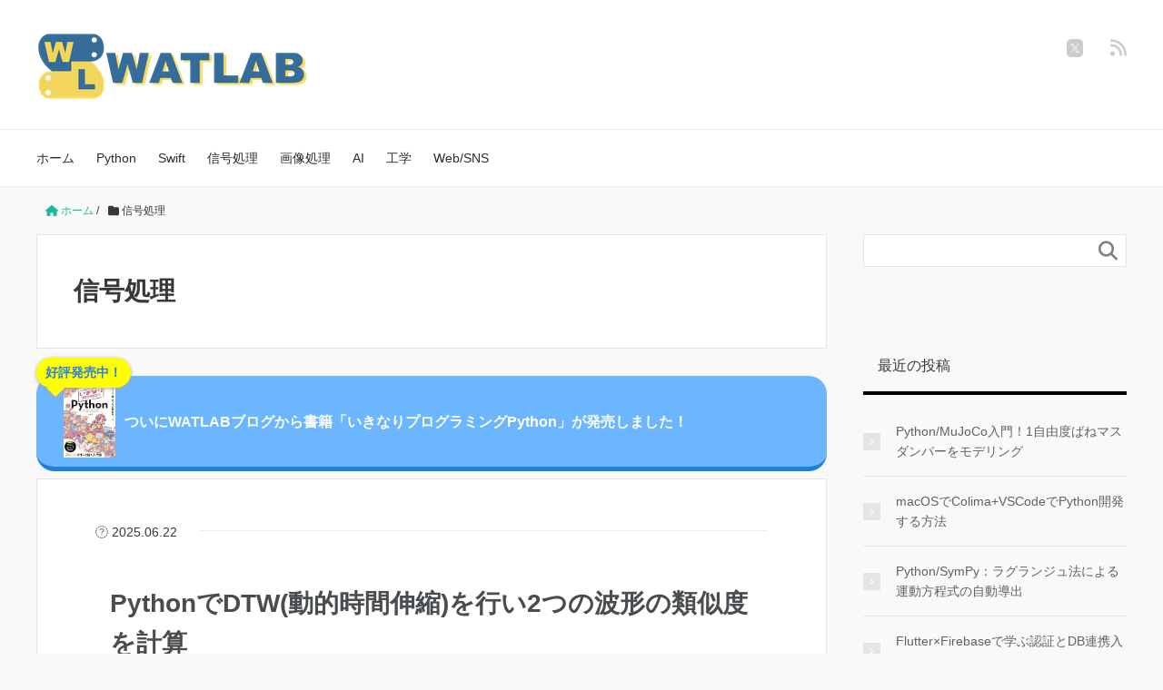

--- FILE ---
content_type: text/css
request_url: https://watlab-blog.com/wp-content/themes/xeory_base/base.css?ver=6.5.7
body_size: 3837
content:
@charset "UTF-8";
/*   
Theme Name: XeoryBase
Theme URI: https://xeory.jp/
Description: Xeoryベーステーマ
Author: バズ部
Author URI: https://lucy.ne.jp/bazubu/
*/
html, body, div, span, applet, object, iframe,
h1, h2, h3, h4, h5, h6, p, blockquote, pre,
a, abbr, acronym, address, big, cite, code,
del, dfn, em, img, ins, kbd, q, s, samp,
small, strike, strong, sub, sup, tt, var,
b, u, i, center,
dl, dt, dd, ol, ul, li,
fieldset, form, label, legend,
table, caption, tbody, tfoot, thead, tr, th, td,
article, aside, canvas, details, embed,
figure, figcaption, footer, header, hgroup,
menu, nav, output, ruby, section, summary,
time, mark, audio, video {
  margin: 0;
  padding: 0;
  border: 0;
  font: inherit;
  font-size: 100%;
  vertical-align: baseline;
}

html {
  line-height: 1;
}

ol, ul {
  list-style: none;
}

table {
  border-collapse: collapse;
  border-spacing: 0;
}

caption, th, td {
  text-align: left;
  font-weight: normal;
  vertical-align: middle;
}

q, blockquote {
  quotes: none;
}
q:before, q:after, blockquote:before, blockquote:after {
  content: "";
  content: none;
}

a img {
  border: none;
}

article, aside, details, figcaption, figure, footer, header, hgroup, main, menu, nav, section, summary {
  display: block;
}

/* HTML5
-------------------------------------------------- */
article,
aside,
details,
figcaption,
figure,
footer,
header,
hgroup,
nav,
section,
summary {
  display: block;
}

audio,
canvas,
video {
  display: inline-block;
  *display: inline;
  *zoom: 1;
}

audio:not([controls]) {
  display: none;
  height: 0;
}

[hidden] {
  display: none;
}

/* all
-------------------------------------------------- */
html {
  font-size: 100%;
  /* 1 */
  -webkit-text-size-adjust: 100%;
  /* 2 */
  -ms-text-size-adjust: 100%;
  /* 2 */
}

body {
  margin: 0;
  font-size: 16px;
  line-height: 1.6;
  font-family: "游ゴシック", YuGothic, "ヒラギノ角ゴ Pro W3", "Hiragino Kaku Gothic Pro", Verdana, "メイリオ", Meiryo, Osaka, "ＭＳ Ｐゴシック", "MS PGothic", sans-serif;
  overflow-wrap: break-word;
  word-break: normal;
}

a {
  -webkit-transition: all ease-in-out .3s;
          transition: all ease-in-out .3s;
}
a:focus, a:active, a:hover {
  outline: 0;
}

* {
  box-sizing: border-box;
}

/* clear
-------------------------------------------------- */
.clear {
  clear: both;
}

.clearfix {
  *zoom: 1;
}
.clearfix:before {
  display: inline-table;
}
.clearfix:after {
  content: "";
  display: block;
  clear: both;
}

/* text
-------------------------------------------------- */
abbr[title] {
  border-bottom: 1px dotted;
}

b,
strong {
  font-weight: bold;
}

blockquote {
  clear: both;
  margin: 0 0 28px;
  padding: 30px 20px 35px 55px;
  position: relative;
  border: 1px #e5e5e5 solid;
  background: #fafafa;
}
blockquote:before {
  content: '';
  font-family: 'FontAwesome';
  font-size: 36px;
  color: #e7e7e7;
  position: absolute;
  top: 10px;
  left: 10px;
}
blockquote cite {
  position: absolute;
  right: 20px;
  bottom: 10px;
  font-size: 12px;
  color: #808080;
}

dfn {
  font-style: italic;
}

mark {
  background: #ff0;
  color: #000;
}

code,
kbd,
pre,
samp {
  font-family: monospace, serif;
  _font-family: 'courier new', monospace;
  font-size: 1em;
  overflow-x: scroll;
}

small {
  font-size: 80%;
}

sub,
sup {
  font-size: 75%;
  line-height: 0;
  position: relative;
  vertical-align: baseline;
}

sup {
  top: -0.5em;
}

sub {
  bottom: -0.25em;
}

/* list
-------------------------------------------------- */
nav ul,
nav ol {
  list-style: none;
  list-style-image: none;
}

.inline-list li {
  display: inline-block;
}

/* embed
-------------------------------------------------- */
img {
  max-width: 100%;
  height: auto;
  vertical-align: middle;
  border: 0;
  -ms-interpolation-mode: bicubic;
}

svg:not(:root) {
  overflow: hidden;
}

figure {
  margin: 0;
}

/* form
-------------------------------------------------- */
form {
  margin: 0;
}

fieldset {
  border: 1px solid #e5e5e5;
  margin: 0 2px;
  padding: 0.35em 0.625em 0.75em;
}

legend {
  border: 0;
  padding: 0;
  white-space: normal;
  *margin-left: -7px;
}

button,
input,
select,
textarea {
  font-size: 100%;
  margin: 0;
  vertical-align: baseline;
  *vertical-align: middle;
}

button,
input {
  line-height: normal;
}

button,
html input[type="button"],
input[type="reset"],
input[type="submit"],
.btn {
  cursor: pointer;
  *overflow: visible;
  -webkit-appearance: none;
}

button[disabled],
input[disabled] {
  cursor: default;
}

input[type="checkbox"],
input[type="radio"] {
  box-sizing: border-box;
  padding: 0;
  *height: 13px;
  *width: 13px;
}

input[type="search"] {
  -webkit-appearance: textfield;
  box-sizing: border-box;
}

input[type="search"]::-webkit-search-cancel-button,
input[type="search"]::-webkit-search-decoration {
  -webkit-appearance: none;
}

button::-moz-focus-inner,
input::-moz-focus-inner {
  border: 0;
  padding: 0;
}

textarea {
  overflow: auto;
  vertical-align: top;
}

/* form
---------------------------------------- */
form input[type="text"],
form input[type="email"],
form input[type="url"],
form input[type="tel"],
form input[type="number"],
form input[type="date"],
form textarea {
  border-radius: 3px;
  padding: 8px 13px;
  max-width: 100%;
  border: 1px #ccc solid;
  outline: none;
  box-sizing: border-box;
}
form textarea {
  width: 80%;
}
form input[type="submit"],
form button {
  padding: 12px 20px;
  border: none;
}
form input[type="submit"]:hover,
form button:hover {
  cursor: pointer;
}

/* search */
#searchform {
  overflow: hidden;
  background: #fff;
  border: 1px solid #e5e5e5;
  padding-bottom: 0;
  border-radius: 2px;
}
#searchform div {
  position: relative;
  padding-right: 40px;
}
#searchform label {
  display: none;
}
#searchform input[type=text] {
  line-height: 18px;
  padding: 8px 13px;
  font-size: 14px;
  width: 100%;
  box-sizing: border-box;
  border: none;
  float: left;
}
#searchform button {
  float: right;
  position: absolute;
  top: 0;
  right: 0;
  vertical-align: top;
  line-height: 18px;
  border: none;
  border-radius: 3px;
  width: 40px;
  padding: 8px 5px;
  -webkit-transition: background .3s ease-in-out;
          transition: background .3s ease-in-out;
  background: transparent;
  font-family: 'FontAwesome';
  font-size: 21px;
  color: #808080;
}
#searchform button:hover {
  cursor: pointer;
}

/* table
-------------------------------------------------- */
table {
  border-collapse: collapse;
  border-spacing: 0;
  border: 1px solid #e5e5e5;
}

th, td {
  border: 1px solid #e5e5e5;
  padding: 8px 13px;
}

/* ----------------------------------------
* レスポンシブ
* ~ / 1200px / 991px / 767px
* desctop / laptop / tablet / phone
---------------------------------------- */
@media screen and (max-width: 1200px) {
  /* laptop */
  /* laptop end */
}
@media screen and (max-width: 991px) {
  /* tablet */
  /* tablet end */
}
@media screen and (max-width: 767px) {
  /* phone */

  h1 {
    font-size: 22px;
    margin: 36px 0;
    clear: both;
  }
  .post-content h2{
    font-size: 18px;
    margin: 2em 0 1em;
    clear: both;
  }

  .post-content h3,
  .post-content h4,
  .post-content h5,
  .post-content h6 {
    font-size: 16px;
    margin: 2em 0 1em;
  }

  /* phone end */
}
.aligncenter,
div.aligncenter {
  display: block;
  margin-left: auto;
  margin-right: auto;
}

.alignright {
  float: right;
  margin-left: 12px;
  margin-bottom: 12px;
}

.alignleft {
  float: left;
  margin-right: 12px;
  margin-bottom: 12px;
}

.aligncenter {
  clear: both;
  margin-left: auto;
  margin-right: auto;
  display: block;
}

/* header */
#logo {
  margin: 0;
}

/* post */
.post-content h1, .post-content h2, .post-content h3, .post-content h4, .post-content h5, .post-content h6 {
  font-weight: bold;
  line-height: 1.4;
}
.post-content h1 {
  font-size: 36px;
  margin: 1em 0;
  clear: both;
}
.post-content h2 {
  font-size: 28px;
  margin: 2em 0 1em;
  clear: both;
}
.post-content h3 {
  font-size: 24px;
  margin: 2em 0 1em;
}
.post-content h4 {
  font-size: 18px;
  margin: 2em 0 1em;
}
.post-content h5 {
  font-size: 16px;
  margin: 2em 0 1em;
}
.post-content h6 {
  font-size: 14px;
  margin: 2em 0 1em;
}
.post-content p,
.post-content pre {
  margin: 0 0 1.6em;
  line-height: 1.6;
}
.post-content dl,
.post-content menu,
.post-content ol,
.post-content ul {
  margin: 0 0 2em;
}
.post-content li {
  margin: 6px 0;
}
.post-content dd {
  margin: 0 0 20px 0;
}
.post-content ol,
.post-content ul {
  padding: 0 0 0 20px;
}
.post-content ol ol,
.post-content ol ul,
.post-content ul ol,
.post-content ul ul {
  margin: 0;
}
.post-content blockquote {
  clear: both;
  margin: 0 0 28px;
  padding: 30px 20px 35px 55px;
  position: relative;
  border: 1px #eee solid;
}
.post-content blockquote:before {
  content: '';
  font-family: 'FontAwesome';
  font-size: 32px;
  color: #e7e7e7;
  position: absolute;
  top: 20px;
  left: 12px;
}
.post-content blockquote cite {
  position: absolute;
  right: 20px;
  bottom: 10px;
  font-size: 12px;
  color: #808080;
}
.post-content blockquote *:last-child {
  margin-bottom: 0;
}
.post-content table {
  border: 1px #ddd solid;
  max-width: 100%;
  margin-bottom: 48px;
}
.post-content table th,
.post-content table td {
  padding: 8px 10px;
  border: #ddd solid 1px;
}
.post-content table th {
  color: #fff;
}
.post-content table thead th {
  background: #5e6265;
}
.post-content table tbody th {
  background: #919598;
}
.post-content table.table-line table,
.post-content table.table-line th,
.post-content table.table-line td {
  border-color: #fff;
}
.post-content table.table-line th {
  background: transparent;
  color: #333;
  font-weight: bold;
}
.post-content table.table-line thead th {
  background: #5e6265;
  color: #fff;
}
.post-content table.table-line tr {
  background: #eee;
}
.post-content table.table-line tr:nth-child(2n+1) {
  background: #ddd;
}

.post-title {
  margin: 0 0 36px;
  font-size: 28px;
  clear: both;
  font-weight: bold;
}
body.page .post-title {
  margin-bottom: 0;
}

.wp-caption {
  border: 1px solid #ddd;
  text-align: center;
  background-color: #f3f3f3;
  padding-top: 4px;
  padding-left: 4px;
  padding-right: 4px;
  margin: 10px;
  max-width: 100%;
  box-sizing: border-box;
  /* optional rounded corners for browsers that support it */
  -khtml-border-radius: 3px;
  border-radius: 3px;
}

.wp-caption.aligncenter {
  margin: 10px auto;
}

.wp-caption img {
  margin: 0;
  padding: 0;
  border: 0 none;
}

.wp-caption p.wp-caption-text {
  font-size: 11px;
  line-height: 17px;
  padding: 0 4px 5px;
  margin: 0;
}

/* ----------------------------------------
* content-none
---------------------------------------- */
.content-none #searchform {
  max-width: 400px;
}

/* ----------------------------------------
* pagetop
---------------------------------------- */
.pagetop {
  visibility: hidden;
  opacity: 0;
  position: fixed;
  bottom: 50px;
  right: 50px;
  color: #fff;
}
.pagetop span {
  display: block;
  border-radius: 25px;
  background: #2b2b2b;
  width: 50px;
  height: 50px;
  text-align: center;
  line-height: 40px;
  font-size: 36px;
}
.pagetop span i {
  color: #fff;
}
.pagetop.show {
  visibility: visible;
  opacity: .8;
}

@media screen and (max-width: 991px) {
  /* tablet */
  .pagetop {
    right: 20px;
    bottom: 20px;
  }

  /* tablet end */
}
.row {
  *zoom: 1;
}
.row:before {
  display: inline-table;
}
.row:after {
  content: "";
  display: block;
  clear: both;
}

.gr1,
.gr2,
.gr3,
.gr4,
.gr5,
.gr6,
.gr7,
.gr8,
.gr9,
.gr10,
.gr11,
.gr12,
.gld-sub,
.gld-main,
.gr1-5 {
  float: left;
  box-sizing: border-box;
}

.gr1 {
  width: 8.33%;
}

.gr2 {
  width: 16.66%;
}

.gr3 {
  width: 25%;
}

.gr4 {
  width: 33.33%;
}

.gr5 {
  width: 41.66%;
}

.gr6 {
  width: 50%;
}

.gr7 {
  width: 58.33%;
}

.gr8 {
  width: 66.66%;
}

.gr9 {
  width: 75%;
}

.gr10 {
  width: 83.33%;
}

.gr11 {
  width: 91.33%;
}

.gr12 {
  width: 100%;
}

.gr1-5 {
  width: 20%;
}

.gld-sub {
  width: 37.31%;
}

.gld-main {
  width: 62.68%;
}

@media screen and (max-width: 1200px) {
  /* laptop */
  .gr1.lt-flat,
  .gr2.lt-flat,
  .gr3.lt-flat,
  .gr4.lt-flat,
  .gr5.lt-flat,
  .gr6.lt-flat,
  .gr7.lt-flat,
  .gr8.lt-flat,
  .gr9.lt-flat,
  .gr10.lt-flat,
  .gr11.lt-flat,
  .gr12.lt-flat,
  .gld-sub.lt-flat,
  .gld-main.lt-flat,
  .gr1-5.lt-flat {
    width: 100% !important;
  }

  /* laptop end */
}
@media (min-width: 992px) and (max-width: 1200px) {
  /* laptop only */
  .gr1-lt {
    width: 8.33% !important;
  }

  .gr2-lt {
    width: 16.66% !important;
  }

  .gr3-lt {
    width: 25% !important;
  }

  .gr4-lt {
    width: 33.33% !important;
  }

  .gr5-lt {
    width: 41.66% !important;
  }

  .gr6-lt {
    width: 50% !important;
  }

  .gr7-lt {
    width: 58.33% !important;
  }

  .gr8-lt {
    width: 66.66% !important;
  }

  .gr9-lt {
    width: 75% !important;
  }

  .gr10-lt {
    width: 83.33% !important;
  }

  .gr11-lt {
    width: 91.33% !important;
  }

  .gr12-lt {
    width: 100% !important;
  }

  .gr1-5-lt {
    width: 20% !important;
  }

  .gld-sub-lt {
    width: 37.31% !important;
  }

  .gld-main-lt {
    width: 62.68% !important;
  }

  /* laptop only end */
}
@media screen and (max-width: 991px) {
  /* tablet */
  .gr1.tb-flat,
  .gr2.tb-flat,
  .gr3.tb-flat,
  .gr4.tb-flat,
  .gr5.tb-flat,
  .gr6.tb-flat,
  .gr7.tb-flat,
  .gr8.tb-flat,
  .gr9.tb-flat,
  .gr10.tb-flat,
  .gr11.tb-flat,
  .gr12.tb-flat,
  .gld-sub.tb-flat,
  .gld-main.tb-flat,
  .gr1-5.tb-flat {
    width: 100% !important;
  }

  .gr1-tb {
    width: 8.33% !important;
  }

  .gr2-tb {
    width: 16.66% !important;
  }

  .gr3-tb {
    width: 25% !important;
  }

  .gr4-tb {
    width: 33.33% !important;
  }

  .gr5-tb {
    width: 41.66% !important;
  }

  .gr6-tb {
    width: 50% !important;
  }

  .gr7-tb {
    width: 58.33% !important;
  }

  .gr8-tb {
    width: 66.66% !important;
  }

  .gr9-tb {
    width: 75% !important;
  }

  .gr10-tb {
    width: 83.33% !important;
  }

  .gr11-tb {
    width: 91.33% !important;
  }

  .gr12-tb {
    width: 100% !important;
  }

  .gr1-5-tb {
    width: 20% !important;
  }

  .gld-sub-tb {
    width: 37.31% !important;
  }

  .gld-main-tb {
    width: 62.68% !important;
  }

  /* tablet end */
}
@media (min-width: 768px) and (max-width: 991px) {
  /* tablet only */
  .gr1-tb {
    width: 8.33% !important;
  }

  .gr2-tb {
    width: 16.66% !important;
  }

  .gr3-tb {
    width: 25% !important;
  }

  .gr4-tb {
    width: 33.33% !important;
  }

  .gr5-tb {
    width: 41.66% !important;
  }

  .gr6-tb {
    width: 50% !important;
  }

  .gr7-tb {
    width: 58.33% !important;
  }

  .gr8-tb {
    width: 66.66% !important;
  }

  .gr9-tb {
    width: 75% !important;
  }

  .gr10-tb {
    width: 83.33% !important;
  }

  .gr11-tb {
    width: 91.33% !important;
  }

  .gr12-tb {
    width: 100% !important;
  }

  .gr1-5-tb {
    width: 20% !important;
  }

  .gld-sub-tb {
    width: 37.31% !important;
  }

  .gld-main-tb {
    width: 62.68% !important;
  }

  /* tablet only end */
}
@media screen and (max-width: 767px) {
  /* phone */
  .gr1,
  .gr2,
  .gr3,
  .gr4,
  .gr5,
  .gr6,
  .gr7,
  .gr8,
  .gr9,
  .gr10,
  .gr11,
  .gr12,
  .gr1-5,
  .gld-sub,
  .gld-main {
    width: 100%;
  }

  .gr1-sp {
    width: 8.33% !important;
  }

  .gr2-sp {
    width: 16.66% !important;
  }

  .gr3-sp {
    width: 25% !important;
  }

  .gr4-sp {
    width: 33.33% !important;
  }

  .gr5-sp {
    width: 41.66% !important;
  }

  .gr6-sp {
    width: 50% !important;
  }

  .gr7-sp {
    width: 58.33% !important;
  }

  .gr8-sp {
    width: 66.66% !important;
  }

  .gr9-sp {
    width: 75% !important;
  }

  .gr10-sp {
    width: 83.33% !important;
  }

  .gr11-sp {
    width: 91.33% !important;
  }

  .gr12-sp {
    width: 100% !important;
  }

  .gr1-5-sp {
    width: 20% !important;
  }

  .gld-sub-sp {
    width: 37.31% !important;
  }

  .gld-main-sp {
    width: 62.68% !important;
  }
  .post-content table{
    width: 100%;
    -webkit-overflow-scrolling: touch;
    white-space: nowrap;
    margin-bottom: 0;
  }

  /* phone end */
}
